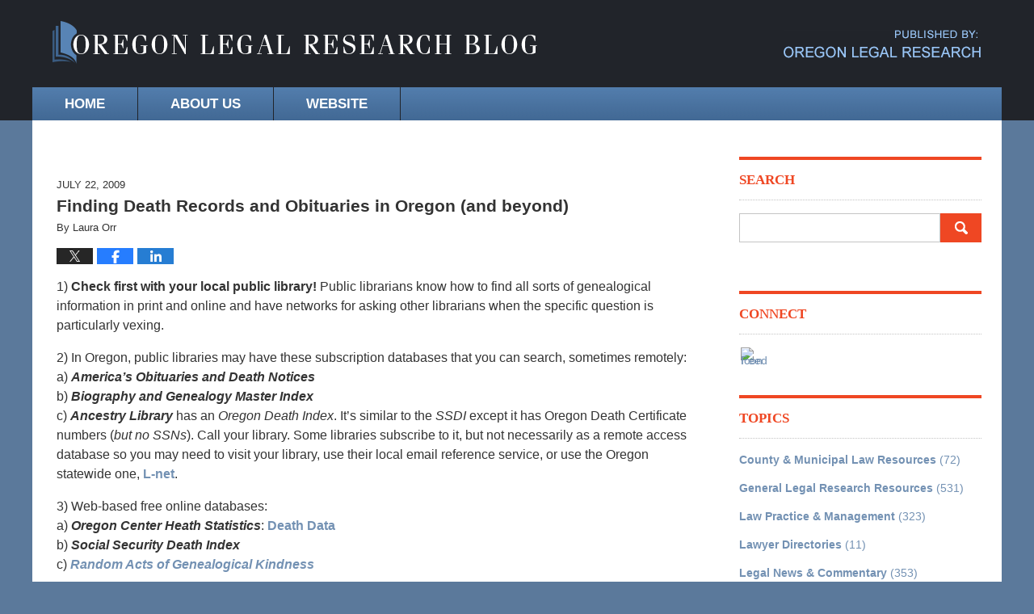

--- FILE ---
content_type: text/html; charset=UTF-8
request_url: https://blog.oregonlegalresearch.com/finding-death-records-and-obituaries-in-oregon-and-beyond/
body_size: 13902
content:
<!DOCTYPE html>
<html class="no-js displaymode-full" itemscope itemtype="http://schema.org/Blog" lang="en-US">
	<head prefix="og: http://ogp.me/ns# article: http://ogp.me/ns/article#" >
		<meta http-equiv="Content-Type" content="text/html; charset=utf-8" />
		
		<meta name="viewport" content="width=device-width, initial-scale=1.0" />

		<link rel="stylesheet" type="text/css" media="all" href="/jresources/v/20170419031703/css/main.css" />


		<script type="text/javascript">
			document.documentElement.className = document.documentElement.className.replace(/\bno-js\b/,"js");
		</script>

		<meta name="referrer" content="origin" />
		<meta name="referrer" content="unsafe-url" />

		<meta name='robots' content='index, follow, max-image-preview:large, max-snippet:-1, max-video-preview:-1' />
	<style>img:is([sizes="auto" i], [sizes^="auto," i]) { contain-intrinsic-size: 3000px 1500px }</style>
	
	<!-- This site is optimized with the Yoast SEO plugin v25.7 - https://yoast.com/wordpress/plugins/seo/ -->
	<title>Finding Death Records and Obituaries in Oregon (and beyond) &#8212; Oregon Legal Research Blog &#8212; July 22, 2009</title>
	<meta name="description" content="1) Check first with your local public library! Public librarians know how to find all sorts of genealogical information in print and online and have &#8212; July 22, 2009" />
	<link rel="canonical" href="https://blog.oregonlegalresearch.com/finding-death-records-and-obituaries-in-oregon-and-beyond/" />
	<meta name="twitter:label1" content="Written by" />
	<meta name="twitter:data1" content="Laura Orr" />
	<meta name="twitter:label2" content="Est. reading time" />
	<meta name="twitter:data2" content="1 minute" />
	<!-- / Yoast SEO plugin. -->


<link rel="alternate" type="application/rss+xml" title="Oregon Legal Research Blog &raquo; Feed" href="https://blog.oregonlegalresearch.com/feed/" />
<link rel="alternate" type="application/rss+xml" title="Oregon Legal Research Blog &raquo; Comments Feed" href="https://blog.oregonlegalresearch.com/comments/feed/" />
<link rel="alternate" type="application/rss+xml" title="Oregon Legal Research Blog &raquo; Finding Death Records and Obituaries in Oregon (and beyond) Comments Feed" href="https://blog.oregonlegalresearch.com/finding-death-records-and-obituaries-in-oregon-and-beyond/feed/" />
<script type="text/javascript">
/* <![CDATA[ */
window._wpemojiSettings = {"baseUrl":"https:\/\/s.w.org\/images\/core\/emoji\/16.0.1\/72x72\/","ext":".png","svgUrl":"https:\/\/s.w.org\/images\/core\/emoji\/16.0.1\/svg\/","svgExt":".svg","source":{"concatemoji":"https:\/\/blog.oregonlegalresearch.com\/wp-includes\/js\/wp-emoji-release.min.js?ver=7f08c3448240c80842b50f945023b5cf"}};
/*! This file is auto-generated */
!function(s,n){var o,i,e;function c(e){try{var t={supportTests:e,timestamp:(new Date).valueOf()};sessionStorage.setItem(o,JSON.stringify(t))}catch(e){}}function p(e,t,n){e.clearRect(0,0,e.canvas.width,e.canvas.height),e.fillText(t,0,0);var t=new Uint32Array(e.getImageData(0,0,e.canvas.width,e.canvas.height).data),a=(e.clearRect(0,0,e.canvas.width,e.canvas.height),e.fillText(n,0,0),new Uint32Array(e.getImageData(0,0,e.canvas.width,e.canvas.height).data));return t.every(function(e,t){return e===a[t]})}function u(e,t){e.clearRect(0,0,e.canvas.width,e.canvas.height),e.fillText(t,0,0);for(var n=e.getImageData(16,16,1,1),a=0;a<n.data.length;a++)if(0!==n.data[a])return!1;return!0}function f(e,t,n,a){switch(t){case"flag":return n(e,"\ud83c\udff3\ufe0f\u200d\u26a7\ufe0f","\ud83c\udff3\ufe0f\u200b\u26a7\ufe0f")?!1:!n(e,"\ud83c\udde8\ud83c\uddf6","\ud83c\udde8\u200b\ud83c\uddf6")&&!n(e,"\ud83c\udff4\udb40\udc67\udb40\udc62\udb40\udc65\udb40\udc6e\udb40\udc67\udb40\udc7f","\ud83c\udff4\u200b\udb40\udc67\u200b\udb40\udc62\u200b\udb40\udc65\u200b\udb40\udc6e\u200b\udb40\udc67\u200b\udb40\udc7f");case"emoji":return!a(e,"\ud83e\udedf")}return!1}function g(e,t,n,a){var r="undefined"!=typeof WorkerGlobalScope&&self instanceof WorkerGlobalScope?new OffscreenCanvas(300,150):s.createElement("canvas"),o=r.getContext("2d",{willReadFrequently:!0}),i=(o.textBaseline="top",o.font="600 32px Arial",{});return e.forEach(function(e){i[e]=t(o,e,n,a)}),i}function t(e){var t=s.createElement("script");t.src=e,t.defer=!0,s.head.appendChild(t)}"undefined"!=typeof Promise&&(o="wpEmojiSettingsSupports",i=["flag","emoji"],n.supports={everything:!0,everythingExceptFlag:!0},e=new Promise(function(e){s.addEventListener("DOMContentLoaded",e,{once:!0})}),new Promise(function(t){var n=function(){try{var e=JSON.parse(sessionStorage.getItem(o));if("object"==typeof e&&"number"==typeof e.timestamp&&(new Date).valueOf()<e.timestamp+604800&&"object"==typeof e.supportTests)return e.supportTests}catch(e){}return null}();if(!n){if("undefined"!=typeof Worker&&"undefined"!=typeof OffscreenCanvas&&"undefined"!=typeof URL&&URL.createObjectURL&&"undefined"!=typeof Blob)try{var e="postMessage("+g.toString()+"("+[JSON.stringify(i),f.toString(),p.toString(),u.toString()].join(",")+"));",a=new Blob([e],{type:"text/javascript"}),r=new Worker(URL.createObjectURL(a),{name:"wpTestEmojiSupports"});return void(r.onmessage=function(e){c(n=e.data),r.terminate(),t(n)})}catch(e){}c(n=g(i,f,p,u))}t(n)}).then(function(e){for(var t in e)n.supports[t]=e[t],n.supports.everything=n.supports.everything&&n.supports[t],"flag"!==t&&(n.supports.everythingExceptFlag=n.supports.everythingExceptFlag&&n.supports[t]);n.supports.everythingExceptFlag=n.supports.everythingExceptFlag&&!n.supports.flag,n.DOMReady=!1,n.readyCallback=function(){n.DOMReady=!0}}).then(function(){return e}).then(function(){var e;n.supports.everything||(n.readyCallback(),(e=n.source||{}).concatemoji?t(e.concatemoji):e.wpemoji&&e.twemoji&&(t(e.twemoji),t(e.wpemoji)))}))}((window,document),window._wpemojiSettings);
/* ]]> */
</script>
<style id='wp-emoji-styles-inline-css' type='text/css'>

	img.wp-smiley, img.emoji {
		display: inline !important;
		border: none !important;
		box-shadow: none !important;
		height: 1em !important;
		width: 1em !important;
		margin: 0 0.07em !important;
		vertical-align: -0.1em !important;
		background: none !important;
		padding: 0 !important;
	}
</style>
<link rel='stylesheet' id='wp-block-library-css' href='https://blog.oregonlegalresearch.com/wp-includes/css/dist/block-library/style.min.css?ver=7f08c3448240c80842b50f945023b5cf' type='text/css' media='all' />
<style id='classic-theme-styles-inline-css' type='text/css'>
/*! This file is auto-generated */
.wp-block-button__link{color:#fff;background-color:#32373c;border-radius:9999px;box-shadow:none;text-decoration:none;padding:calc(.667em + 2px) calc(1.333em + 2px);font-size:1.125em}.wp-block-file__button{background:#32373c;color:#fff;text-decoration:none}
</style>
<style id='global-styles-inline-css' type='text/css'>
:root{--wp--preset--aspect-ratio--square: 1;--wp--preset--aspect-ratio--4-3: 4/3;--wp--preset--aspect-ratio--3-4: 3/4;--wp--preset--aspect-ratio--3-2: 3/2;--wp--preset--aspect-ratio--2-3: 2/3;--wp--preset--aspect-ratio--16-9: 16/9;--wp--preset--aspect-ratio--9-16: 9/16;--wp--preset--color--black: #000000;--wp--preset--color--cyan-bluish-gray: #abb8c3;--wp--preset--color--white: #ffffff;--wp--preset--color--pale-pink: #f78da7;--wp--preset--color--vivid-red: #cf2e2e;--wp--preset--color--luminous-vivid-orange: #ff6900;--wp--preset--color--luminous-vivid-amber: #fcb900;--wp--preset--color--light-green-cyan: #7bdcb5;--wp--preset--color--vivid-green-cyan: #00d084;--wp--preset--color--pale-cyan-blue: #8ed1fc;--wp--preset--color--vivid-cyan-blue: #0693e3;--wp--preset--color--vivid-purple: #9b51e0;--wp--preset--gradient--vivid-cyan-blue-to-vivid-purple: linear-gradient(135deg,rgba(6,147,227,1) 0%,rgb(155,81,224) 100%);--wp--preset--gradient--light-green-cyan-to-vivid-green-cyan: linear-gradient(135deg,rgb(122,220,180) 0%,rgb(0,208,130) 100%);--wp--preset--gradient--luminous-vivid-amber-to-luminous-vivid-orange: linear-gradient(135deg,rgba(252,185,0,1) 0%,rgba(255,105,0,1) 100%);--wp--preset--gradient--luminous-vivid-orange-to-vivid-red: linear-gradient(135deg,rgba(255,105,0,1) 0%,rgb(207,46,46) 100%);--wp--preset--gradient--very-light-gray-to-cyan-bluish-gray: linear-gradient(135deg,rgb(238,238,238) 0%,rgb(169,184,195) 100%);--wp--preset--gradient--cool-to-warm-spectrum: linear-gradient(135deg,rgb(74,234,220) 0%,rgb(151,120,209) 20%,rgb(207,42,186) 40%,rgb(238,44,130) 60%,rgb(251,105,98) 80%,rgb(254,248,76) 100%);--wp--preset--gradient--blush-light-purple: linear-gradient(135deg,rgb(255,206,236) 0%,rgb(152,150,240) 100%);--wp--preset--gradient--blush-bordeaux: linear-gradient(135deg,rgb(254,205,165) 0%,rgb(254,45,45) 50%,rgb(107,0,62) 100%);--wp--preset--gradient--luminous-dusk: linear-gradient(135deg,rgb(255,203,112) 0%,rgb(199,81,192) 50%,rgb(65,88,208) 100%);--wp--preset--gradient--pale-ocean: linear-gradient(135deg,rgb(255,245,203) 0%,rgb(182,227,212) 50%,rgb(51,167,181) 100%);--wp--preset--gradient--electric-grass: linear-gradient(135deg,rgb(202,248,128) 0%,rgb(113,206,126) 100%);--wp--preset--gradient--midnight: linear-gradient(135deg,rgb(2,3,129) 0%,rgb(40,116,252) 100%);--wp--preset--font-size--small: 13px;--wp--preset--font-size--medium: 20px;--wp--preset--font-size--large: 36px;--wp--preset--font-size--x-large: 42px;--wp--preset--spacing--20: 0.44rem;--wp--preset--spacing--30: 0.67rem;--wp--preset--spacing--40: 1rem;--wp--preset--spacing--50: 1.5rem;--wp--preset--spacing--60: 2.25rem;--wp--preset--spacing--70: 3.38rem;--wp--preset--spacing--80: 5.06rem;--wp--preset--shadow--natural: 6px 6px 9px rgba(0, 0, 0, 0.2);--wp--preset--shadow--deep: 12px 12px 50px rgba(0, 0, 0, 0.4);--wp--preset--shadow--sharp: 6px 6px 0px rgba(0, 0, 0, 0.2);--wp--preset--shadow--outlined: 6px 6px 0px -3px rgba(255, 255, 255, 1), 6px 6px rgba(0, 0, 0, 1);--wp--preset--shadow--crisp: 6px 6px 0px rgba(0, 0, 0, 1);}:where(.is-layout-flex){gap: 0.5em;}:where(.is-layout-grid){gap: 0.5em;}body .is-layout-flex{display: flex;}.is-layout-flex{flex-wrap: wrap;align-items: center;}.is-layout-flex > :is(*, div){margin: 0;}body .is-layout-grid{display: grid;}.is-layout-grid > :is(*, div){margin: 0;}:where(.wp-block-columns.is-layout-flex){gap: 2em;}:where(.wp-block-columns.is-layout-grid){gap: 2em;}:where(.wp-block-post-template.is-layout-flex){gap: 1.25em;}:where(.wp-block-post-template.is-layout-grid){gap: 1.25em;}.has-black-color{color: var(--wp--preset--color--black) !important;}.has-cyan-bluish-gray-color{color: var(--wp--preset--color--cyan-bluish-gray) !important;}.has-white-color{color: var(--wp--preset--color--white) !important;}.has-pale-pink-color{color: var(--wp--preset--color--pale-pink) !important;}.has-vivid-red-color{color: var(--wp--preset--color--vivid-red) !important;}.has-luminous-vivid-orange-color{color: var(--wp--preset--color--luminous-vivid-orange) !important;}.has-luminous-vivid-amber-color{color: var(--wp--preset--color--luminous-vivid-amber) !important;}.has-light-green-cyan-color{color: var(--wp--preset--color--light-green-cyan) !important;}.has-vivid-green-cyan-color{color: var(--wp--preset--color--vivid-green-cyan) !important;}.has-pale-cyan-blue-color{color: var(--wp--preset--color--pale-cyan-blue) !important;}.has-vivid-cyan-blue-color{color: var(--wp--preset--color--vivid-cyan-blue) !important;}.has-vivid-purple-color{color: var(--wp--preset--color--vivid-purple) !important;}.has-black-background-color{background-color: var(--wp--preset--color--black) !important;}.has-cyan-bluish-gray-background-color{background-color: var(--wp--preset--color--cyan-bluish-gray) !important;}.has-white-background-color{background-color: var(--wp--preset--color--white) !important;}.has-pale-pink-background-color{background-color: var(--wp--preset--color--pale-pink) !important;}.has-vivid-red-background-color{background-color: var(--wp--preset--color--vivid-red) !important;}.has-luminous-vivid-orange-background-color{background-color: var(--wp--preset--color--luminous-vivid-orange) !important;}.has-luminous-vivid-amber-background-color{background-color: var(--wp--preset--color--luminous-vivid-amber) !important;}.has-light-green-cyan-background-color{background-color: var(--wp--preset--color--light-green-cyan) !important;}.has-vivid-green-cyan-background-color{background-color: var(--wp--preset--color--vivid-green-cyan) !important;}.has-pale-cyan-blue-background-color{background-color: var(--wp--preset--color--pale-cyan-blue) !important;}.has-vivid-cyan-blue-background-color{background-color: var(--wp--preset--color--vivid-cyan-blue) !important;}.has-vivid-purple-background-color{background-color: var(--wp--preset--color--vivid-purple) !important;}.has-black-border-color{border-color: var(--wp--preset--color--black) !important;}.has-cyan-bluish-gray-border-color{border-color: var(--wp--preset--color--cyan-bluish-gray) !important;}.has-white-border-color{border-color: var(--wp--preset--color--white) !important;}.has-pale-pink-border-color{border-color: var(--wp--preset--color--pale-pink) !important;}.has-vivid-red-border-color{border-color: var(--wp--preset--color--vivid-red) !important;}.has-luminous-vivid-orange-border-color{border-color: var(--wp--preset--color--luminous-vivid-orange) !important;}.has-luminous-vivid-amber-border-color{border-color: var(--wp--preset--color--luminous-vivid-amber) !important;}.has-light-green-cyan-border-color{border-color: var(--wp--preset--color--light-green-cyan) !important;}.has-vivid-green-cyan-border-color{border-color: var(--wp--preset--color--vivid-green-cyan) !important;}.has-pale-cyan-blue-border-color{border-color: var(--wp--preset--color--pale-cyan-blue) !important;}.has-vivid-cyan-blue-border-color{border-color: var(--wp--preset--color--vivid-cyan-blue) !important;}.has-vivid-purple-border-color{border-color: var(--wp--preset--color--vivid-purple) !important;}.has-vivid-cyan-blue-to-vivid-purple-gradient-background{background: var(--wp--preset--gradient--vivid-cyan-blue-to-vivid-purple) !important;}.has-light-green-cyan-to-vivid-green-cyan-gradient-background{background: var(--wp--preset--gradient--light-green-cyan-to-vivid-green-cyan) !important;}.has-luminous-vivid-amber-to-luminous-vivid-orange-gradient-background{background: var(--wp--preset--gradient--luminous-vivid-amber-to-luminous-vivid-orange) !important;}.has-luminous-vivid-orange-to-vivid-red-gradient-background{background: var(--wp--preset--gradient--luminous-vivid-orange-to-vivid-red) !important;}.has-very-light-gray-to-cyan-bluish-gray-gradient-background{background: var(--wp--preset--gradient--very-light-gray-to-cyan-bluish-gray) !important;}.has-cool-to-warm-spectrum-gradient-background{background: var(--wp--preset--gradient--cool-to-warm-spectrum) !important;}.has-blush-light-purple-gradient-background{background: var(--wp--preset--gradient--blush-light-purple) !important;}.has-blush-bordeaux-gradient-background{background: var(--wp--preset--gradient--blush-bordeaux) !important;}.has-luminous-dusk-gradient-background{background: var(--wp--preset--gradient--luminous-dusk) !important;}.has-pale-ocean-gradient-background{background: var(--wp--preset--gradient--pale-ocean) !important;}.has-electric-grass-gradient-background{background: var(--wp--preset--gradient--electric-grass) !important;}.has-midnight-gradient-background{background: var(--wp--preset--gradient--midnight) !important;}.has-small-font-size{font-size: var(--wp--preset--font-size--small) !important;}.has-medium-font-size{font-size: var(--wp--preset--font-size--medium) !important;}.has-large-font-size{font-size: var(--wp--preset--font-size--large) !important;}.has-x-large-font-size{font-size: var(--wp--preset--font-size--x-large) !important;}
:where(.wp-block-post-template.is-layout-flex){gap: 1.25em;}:where(.wp-block-post-template.is-layout-grid){gap: 1.25em;}
:where(.wp-block-columns.is-layout-flex){gap: 2em;}:where(.wp-block-columns.is-layout-grid){gap: 2em;}
:root :where(.wp-block-pullquote){font-size: 1.5em;line-height: 1.6;}
</style>
<script type="text/javascript" src="https://blog.oregonlegalresearch.com/wp-includes/js/jquery/jquery.min.js?ver=3.7.1" id="jquery-core-js"></script>
<script type="text/javascript" src="https://blog.oregonlegalresearch.com/wp-includes/js/jquery/jquery-migrate.min.js?ver=3.4.1" id="jquery-migrate-js"></script>
<link rel="https://api.w.org/" href="https://blog.oregonlegalresearch.com/wp-json/" /><link rel="alternate" title="JSON" type="application/json" href="https://blog.oregonlegalresearch.com/wp-json/wp/v2/posts/1142" /><link rel="EditURI" type="application/rsd+xml" title="RSD" href="https://blog.oregonlegalresearch.com/xmlrpc.php?rsd" />

<link rel='shortlink' href='https://blog.oregonlegalresearch.com/?p=1142' />
<link rel="alternate" title="oEmbed (JSON)" type="application/json+oembed" href="https://blog.oregonlegalresearch.com/wp-json/oembed/1.0/embed?url=https%3A%2F%2Fblog.oregonlegalresearch.com%2Ffinding-death-records-and-obituaries-in-oregon-and-beyond%2F" />
<link rel="alternate" title="oEmbed (XML)" type="text/xml+oembed" href="https://blog.oregonlegalresearch.com/wp-json/oembed/1.0/embed?url=https%3A%2F%2Fblog.oregonlegalresearch.com%2Ffinding-death-records-and-obituaries-in-oregon-and-beyond%2F&#038;format=xml" />

		<!-- Willow Authorship Tags -->
<link href="http://oregonlegalresearch.com/" rel="publisher" />

<!-- End Willow Authorship Tags -->		<!-- Willow Opengraph and Twitter Cards -->
<meta name="twitter:card" content="summary" />
<meta name="twitter:url" content="https://blog.oregonlegalresearch.com/?p=1142" />
<meta name="twitter:title" content="Finding Death Records and Obituaries in Oregon (and beyond)" />
<meta name="twitter:description" content="1) Check first with your local public library! Public librarians know how to find all sorts of genealogical information in print and online and have networks for asking other librarians when the ..." />
<meta property="article:published_time" content="2009-07-22T22:44:00-07:00" />
<meta property="article:modified_time" content="2023-04-25T12:37:43-07:00" />
<meta property="article:section" content="Legal Subject Area Guides" />
<meta property="article:author" content="https://www.facebook.com/laura.orr.14" />
<meta property="og:url" content="https://blog.oregonlegalresearch.com/finding-death-records-and-obituaries-in-oregon-and-beyond/" />
<meta property="og:title" content="Finding Death Records and Obituaries in Oregon (and beyond)" />
<meta property="og:description" content="1) Check first with your local public library! Public librarians know how to find all sorts of genealogical information in print and online and have networks for asking other librarians when the ..." />
<meta property="og:type" content="article" />
<meta property="og:site_name" content="Oregon Legal Research Blog" />

<!-- End Willow Opengraph and Twitter Cards -->

				<link rel="shortcut icon" type="image/x-icon" href="/jresources/v/20170419031703/icons/favicon.ico"  />
<!-- Google Analytics Metadata -->
<script> window.jmetadata = window.jmetadata || { site: { id: '151', installation: 'lawblogger', name: 'blog-oregonlegalresearch-com',  willow: '1', domain: 'blog.oregonlegalresearch.com', key: 'Li0tLSAuLi0gLi4uIC0gLi4gLi1ibG9nLm9yZWdvbmxlZ2FscmVzZWFyY2guY29t' }, analytics: { ga4: [ { measurementId: 'G-W24KMP6X8Z' } ] } } </script>
<!-- End of Google Analytics Metadata -->

<!-- Google Tag Manager -->
<script>(function(w,d,s,l,i){w[l]=w[l]||[];w[l].push({'gtm.start': new Date().getTime(),event:'gtm.js'});var f=d.getElementsByTagName(s)[0], j=d.createElement(s),dl=l!='dataLayer'?'&l='+l:'';j.async=true;j.src= 'https://www.googletagmanager.com/gtm.js?id='+i+dl;f.parentNode.insertBefore(j,f); })(window,document,'script','dataLayer','GTM-PHFNLNH');</script>
<!-- End Google Tag Manager -->

<link rel="next" href="https://blog.oregonlegalresearch.com/oregon-ranks-2nd-in-digital-e-governance-survey/" />
<link rel="prev" href="https://blog.oregonlegalresearch.com/the-crocodile-or-bobcat-next-door-new-2010-oregon-exotic-pets-law/" />

	<script async defer src="https://justatic.com/e/widgets/js/justia.js"></script>

	</head>
	<body class="willow willow-responsive wp-singular post-template-default single single-post postid-1142 single-format-standard wp-theme-Willow-Responsive">
	

<div id="fb-root"></div>

		<div class="container">
			<div class="cwrap">

			<!-- HEADER -->
			<header id="header" role="banner">
							<div id="head" class="header-tag-group">

					<div id="logo">
						<a href="https://blog.oregonlegalresearch.com/">							<img src="/jresources/v/20170419031703/images/logo.png" id="mainlogo" alt="Oregon Legal Research" />
							Oregon Legal Research Blog</a>
					</div>
										<div id="tagline"><a  href="http://oregonlegalresearch.com/" class="tagline-link tagline-text">Published By Oregon Legal Research</a></div>
									</div><!--/#head-->
				<nav id="main-nav" role="navigation">
					<span class="visuallyhidden">Navigation</span>
					<div id="topnav" class="topnav nav-custom"><ul id="tnav-toplevel" class="menu"><li id="menu-item-7672" class="menu-item menu-item-type-custom menu-item-object-custom menu-item-home menu-item-7672"><a href="https://blog.oregonlegalresearch.com/">Home</a></li>
<li id="menu-item-7674" class="menu-item menu-item-type-custom menu-item-object-custom menu-item-7674"><a href="http://oregonlegalresearch.com/content/about-us">About Us</a></li>
<li id="menu-item-7673" class="menu-item menu-item-type-custom menu-item-object-custom menu-item-7673"><a href="http://oregonlegalresearch.com/">Website</a></li>
</ul></div>				</nav>
							</header>

			            

            <!-- MAIN -->
            <div id="main">
	                            <div class="mwrap">
                	
                	
	                <section class="content">
	                	<div id="custom-top-content-container"><div class="imgwrap">
    <div id="img1"></div>
</div></div>	                	<div class="bodytext">
		                	

<article id="post-1142" class="entry post-1142 post type-post status-publish format-standard hentry category-legal-subject-area-guides tag-vital-records" itemprop="blogPost" itemtype="http://schema.org/BlogPosting" itemscope>
	<link itemprop="mainEntityOfPage" href="https://blog.oregonlegalresearch.com/finding-death-records-and-obituaries-in-oregon-and-beyond/" />
	<div class="inner-wrapper">
		<header>

			
			
						<div id="default-featured-image-1142-post-id-1142" itemprop="image" itemtype="http://schema.org/ImageObject" itemscope>
	<link itemprop="url" href="" />
	<meta itemprop="width" content="" />
	<meta itemprop="height" content="" />
	<meta itemprop="representativeOfPage" content="http://schema.org/False" />
</div>
			<div class="published-date"><span class="published-date-label">Published on:</span> <time datetime="2009-07-22T22:44:00-07:00" class="post-date published" itemprop="datePublished" pubdate>July 22, 2009</time></div>
			
			
            <h1 class="entry-title" itemprop="name">Finding Death Records and Obituaries in Oregon (and beyond)</h1>
                <meta itemprop="headline" content="Finding Death Records and Obituaries in Oregon (and beyond)" />
			
			
			<div class="author vcard">By <span itemprop="author" itemtype="http://schema.org/Person" itemscope><span class="fn author-lauraorr author-761 post-author-name" itemprop="name">Laura Orr</span><meta itemprop="sameAs" content="https://www.facebook.com/laura.orr.14" /><meta itemprop="sameAs" content="https://www.linkedin.com/pub/laura-orr/8/b88/877" /></span></div>
			
			<div class="sharelinks sharelinks-1142 sharelinks-horizontal" id="sharelinks-1142">
	<a href="https://twitter.com/intent/tweet?url=https%3A%2F%2Fblog.oregonlegalresearch.com%2F%3Fp%3D1142&amp;text=Finding+Death+Records+and+Obituaries+in+Oregon+%28and+beyond%29" target="_blank"  onclick="javascript:window.open(this.href, '', 'menubar=no,toolbar=no,resizable=yes,scrollbars=yes,height=600,width=600');return false;"><img src="https://blog.oregonlegalresearch.com/wp-content/themes/Willow-Responsive/images/share/twitter.gif" alt="Tweet this Post" /></a>
	<a href="https://www.facebook.com/sharer/sharer.php?u=https%3A%2F%2Fblog.oregonlegalresearch.com%2Ffinding-death-records-and-obituaries-in-oregon-and-beyond%2F" target="_blank"  onclick="javascript:window.open(this.href, '', 'menubar=no,toolbar=no,resizable=yes,scrollbars=yes,height=600,width=600');return false;"><img src="https://blog.oregonlegalresearch.com/wp-content/themes/Willow-Responsive/images/share/fb.gif" alt="Share on Facebook" /></a>
	<a href="http://www.linkedin.com/shareArticle?mini=true&amp;url=https%3A%2F%2Fblog.oregonlegalresearch.com%2Ffinding-death-records-and-obituaries-in-oregon-and-beyond%2F&amp;title=Finding+Death+Records+and+Obituaries+in+Oregon+%28and+beyond%29&amp;source=Oregon+Legal+Research+Blog" target="_blank"  onclick="javascript:window.open(this.href, '', 'menubar=no,toolbar=no,resizable=yes,scrollbars=yes,height=600,width=600');return false;"><img src="https://blog.oregonlegalresearch.com/wp-content/themes/Willow-Responsive/images/share/linkedin.gif" alt="Share on LinkedIn" /></a>
</div>					</header>
		<div class="content" itemprop="articleBody">
									<div class="entry-content">
								<p>1) <strong>Check first with your local public library!</strong> Public librarians know how to find all sorts of genealogical information in print and online and have networks for asking other librarians when the specific question is particularly vexing.</p>
<p>2) In Oregon, public libraries may have these subscription databases that you can search, sometimes remotely:<br />a) <em><strong>America’s Obituaries and Death Notices<br /></strong></em>b) <em><strong>Biography and Genealogy Master Index</strong></em><br />c) <em><strong>Ancestry Library</strong></em> has an <em>Oregon Death Index</em>. It’s similar to the <em>SSDI</em> except it has Oregon Death Certificate numbers (<em>but no SSNs</em>). Call your library. Some libraries subscribe to it, but not necessarily as a remote access database so you may need to visit your library, use their local email reference service, or use the Oregon statewide one,<a href="http://www.oregonlibraries.net/"> L-net</a>.</p>
<p>3) Web-based free online databases:<br />a) <em><strong>Oregon Center Heath Statistics</strong></em>: <a href="http://www.dhs.state.or.us/dhs/ph/chs/data/death/death.shtml">Death Data</a><br />b) <em><strong>Social Security Death Index</strong></em><br />c) <a href="http://www.raogk.org/oregon"><em><strong>Random Acts of Genealogical Kindness</strong></em></a></p>
<p>4) For official, certified copies of death certificates, you need to contact your state’s vital records departments. In Oregon, use the <a href="http://www.oregon.gov/DHS/ph/chs/index.shtml">Center for Health Statistics</a>.</p>
							</div>
					</div>
		<footer>
							<div class="author vcard">By <span itemprop="author" itemtype="http://schema.org/Person" itemscope><span class="fn author-lauraorr author-761 post-author-name" itemprop="name">Laura Orr</span><meta itemprop="sameAs" content="https://www.facebook.com/laura.orr.14" /><meta itemprop="sameAs" content="https://www.linkedin.com/pub/laura-orr/8/b88/877" /></span></div>						<div itemprop="publisher" itemtype="http://schema.org/Organization" itemscope>
				<meta itemprop="name" content="Oregon Legal Research" />
				
<div itemprop="logo" itemtype="http://schema.org/ImageObject" itemscope>
	<link itemprop="url" href="/jresources/v/20170419031703/images/logo.png" />
	<meta itemprop="height" content="" />
	<meta itemprop="width" content="" />
	<meta itemprop="representativeOfPage" content="http://schema.org/True" />
</div>
			</div>

			<div class="category-list"><span class="category-list-label">Posted in:</span> <span class="category-list-items"><a href="https://blog.oregonlegalresearch.com/category/legal-subject-area-guides/" title="View all posts in Legal Subject Area Guides" class="category-legal-subject-area-guides term-1223 post-category-link">Legal Subject Area Guides</a></span></div><div class="tag-list"><span class="tag-list-label">Tagged:</span> <span class="tag-list-items"><a href="https://blog.oregonlegalresearch.com/tag/vital-records/" title="View all posts tagged with vital records" class="tag-vital-records term-1293 post-tag-link">vital records</a></span></div>			
			<div class="published-date"><span class="published-date-label">Published on:</span> <time datetime="2009-07-22T22:44:00-07:00" class="post-date published" itemprop="datePublished" pubdate>July 22, 2009</time></div>			<div class="visuallyhidden">Updated:
				<time datetime="2023-04-25T12:37:43-07:00" class="updated" itemprop="dateModified">April 25, 2023 12:37 pm</time>
			</div>

			
			
			
			
<!-- You can start editing here. -->


			<!-- If comments are closed. -->
		<p class="nocomments">Comments are closed.</p>

	

		</footer>

	</div>
</article>
	<div class="navigation">
		<nav id="post-pagination-bottom" class="pagination post-pagination" role="navigation">
		<span class="nav-prev"><a rel="prev" href="https://blog.oregonlegalresearch.com/the-crocodile-or-bobcat-next-door-new-2010-oregon-exotic-pets-law/" title="The Crocodile (or bobcat) Next Door: New (2010) Oregon Exotic Pets Law"><span class="arrow-left">&laquo;</span> Previous</a></span> <span class="nav-sep">|</span> <span class="nav-home"><a rel="home" href="https://blog.oregonlegalresearch.com/">Home</a></span> <span class="nav-sep">|</span> <span class="nav-next"><a rel="next" href="https://blog.oregonlegalresearch.com/oregon-ranks-2nd-in-digital-e-governance-survey/" title="Oregon Ranks 2nd in Digital (e) Governance Survey">Next <span class="arrow-right">&raquo;</span></a></span>				</nav>
	</div>
								</div>

																<aside class="sidebar primary-sidebar sc-2 secondary-content" id="sc-2">
			</aside>

							
						</section>

						<aside class="sidebar secondary-sidebar sc-1 secondary-content" id="sc-1">
	<div id="text-8" class="widget sidebar-widget primary-sidebar-widget widget_text"><strong class="widget-title sidebar-widget-title primary-sidebar-widget-title">Search</strong><div class="content widget-content sidebar-widget-content primary-sidebar-widget-content">			<div class="textwidget"><form action="https://blog.oregonlegalresearch.com/" class="searchform" id="searchform" method="get" role="search">
				<div>
					<label for="s" class="screen-reader-text">Search for:</label>
					<input type="text" id="s" name="s" value=""/>
					<button type="submit"  id="searchsubmit"></button>
				</div>
			</form></div>
		</div></div><div id="jwpw_connect-3" class="widget sidebar-widget primary-sidebar-widget jwpw_connect">
    <strong class="widget-title sidebar-widget-title primary-sidebar-widget-title">Connect</strong><div class="content widget-content sidebar-widget-content primary-sidebar-widget-content">
    
        <p class="connect-icons">
            <a href="http://feeds.feedburner.com/OregonLegalResearch" target="_blank" title="Feed"><img src="https://lawyers.justia.com/s/rss-64.png" alt="Feed Icon" border="0" /></a>
        </p>
        <script type="application/ld+json">
{ "@context": "http://schema.org",
  "@type": "http://schema.org/LegalService",
  "name": "Oregon Legal Research",
  "image": "/jresources/v/20170419031703/images/logo.png",
  "sameAs": ["http://feeds.feedburner.com/OregonLegalResearch"],
  "address": {
    "@type": "PostalAddress",
    "addressCountry": "US"
  }
}
</script>
        
</div></div>
<div id="categories-4" class="widget sidebar-widget primary-sidebar-widget widget_categories"><strong class="widget-title sidebar-widget-title primary-sidebar-widget-title">Topics</strong><div class="content widget-content sidebar-widget-content primary-sidebar-widget-content">
			<ul>
					<li class="cat-item cat-item-1217"><a href="https://blog.oregonlegalresearch.com/category/county-municipal-law-resources/">County &amp; Municipal Law Resources</a> (72)
</li>
	<li class="cat-item cat-item-1218"><a href="https://blog.oregonlegalresearch.com/category/general-legal-esearch-resources/">General Legal Research Resources</a> (531)
</li>
	<li class="cat-item cat-item-1219"><a href="https://blog.oregonlegalresearch.com/category/law-practice-management/">Law Practice &amp; Management</a> (323)
</li>
	<li class="cat-item cat-item-1220"><a href="https://blog.oregonlegalresearch.com/category/lawyer-directories/">Lawyer Directories</a> (11)
</li>
	<li class="cat-item cat-item-1221"><a href="https://blog.oregonlegalresearch.com/category/legal-news-and-commentary/">Legal News &amp; Commentary</a> (353)
</li>
	<li class="cat-item cat-item-1222"><a href="https://blog.oregonlegalresearch.com/category/legal-self-help-community/">Legal Self-help Community</a> (230)
</li>
	<li class="cat-item cat-item-1223"><a href="https://blog.oregonlegalresearch.com/category/legal-subject-area-guides/">Legal Subject Area Guides</a> (1,096)
</li>
	<li class="cat-item cat-item-1224"><a href="https://blog.oregonlegalresearch.com/category/libraries/">Libraries</a> (247)
</li>
	<li class="cat-item cat-item-1225"><a href="https://blog.oregonlegalresearch.com/category/other/">Other</a> (525)
</li>
	<li class="cat-item cat-item-1226"><a href="https://blog.oregonlegalresearch.com/category/state-government-legal-resources/">State Government &amp; Legal Resources</a> (580)
</li>
	<li class="cat-item cat-item-1227"><a href="https://blog.oregonlegalresearch.com/category/uncategorized/">Uncategorized</a> (907)
</li>
	<li class="cat-item cat-item-1216"><a href="https://blog.oregonlegalresearch.com/category/united-states-federal-resources/">United States Federal Resources</a> (175)
</li>
			</ul>

			</div></div>
		<div id="recent-posts-4" class="widget sidebar-widget primary-sidebar-widget widget_recent_entries">
		<strong class="widget-title sidebar-widget-title primary-sidebar-widget-title">Recent Posts</strong><div class="content widget-content sidebar-widget-content primary-sidebar-widget-content">
		<ul>
											<li>
					<a href="https://blog.oregonlegalresearch.com/around-oregon-in-10-days-surveying-36-county-law-library-services/">Around Oregon in 10 days: Surveying 36 County Law Library Services</a>
									</li>
											<li>
					<a href="https://blog.oregonlegalresearch.com/understanding-the-courts-ncsc-video-series/">Understanding the Courts: NCSC Video Series</a>
									</li>
											<li>
					<a href="https://blog.oregonlegalresearch.com/law-library-of-congress-laws-on-plant-patents-and-propagation/">Law Library of Congress: Laws on Plant Patents and Propagation</a>
									</li>
											<li>
					<a href="https://blog.oregonlegalresearch.com/so-youve-decided-to-divorce-how-about-mediation-now-what/">So you’ve decided to divorce. How about mediation. Now What?!</a>
									</li>
											<li>
					<a href="https://blog.oregonlegalresearch.com/law-library-of-congress-webinars-april-2024/">Law Library of Congress Webinars &#8211; April 2024</a>
									</li>
					</ul>

		</div></div><div id="archives-4" class="widget sidebar-widget primary-sidebar-widget widget_archive"><strong class="widget-title sidebar-widget-title primary-sidebar-widget-title">Monthly Archives</strong><div class="content widget-content sidebar-widget-content primary-sidebar-widget-content">		<label class="screen-reader-text" for="archives-dropdown-4">Monthly Archives</label>
		<select id="archives-dropdown-4" name="archive-dropdown">
			
			<option value="">Select Month</option>
				<option value='https://blog.oregonlegalresearch.com/2025/01/'> January 2025 &nbsp;(1)</option>
	<option value='https://blog.oregonlegalresearch.com/2024/04/'> April 2024 &nbsp;(2)</option>
	<option value='https://blog.oregonlegalresearch.com/2024/03/'> March 2024 &nbsp;(4)</option>
	<option value='https://blog.oregonlegalresearch.com/2024/02/'> February 2024 &nbsp;(1)</option>
	<option value='https://blog.oregonlegalresearch.com/2024/01/'> January 2024 &nbsp;(1)</option>
	<option value='https://blog.oregonlegalresearch.com/2023/12/'> December 2023 &nbsp;(3)</option>
	<option value='https://blog.oregonlegalresearch.com/2023/11/'> November 2023 &nbsp;(3)</option>
	<option value='https://blog.oregonlegalresearch.com/2023/10/'> October 2023 &nbsp;(5)</option>
	<option value='https://blog.oregonlegalresearch.com/2023/09/'> September 2023 &nbsp;(4)</option>
	<option value='https://blog.oregonlegalresearch.com/2023/08/'> August 2023 &nbsp;(5)</option>
	<option value='https://blog.oregonlegalresearch.com/2023/07/'> July 2023 &nbsp;(3)</option>
	<option value='https://blog.oregonlegalresearch.com/2023/06/'> June 2023 &nbsp;(3)</option>
	<option value='https://blog.oregonlegalresearch.com/2023/05/'> May 2023 &nbsp;(5)</option>
	<option value='https://blog.oregonlegalresearch.com/2023/04/'> April 2023 &nbsp;(3)</option>
	<option value='https://blog.oregonlegalresearch.com/2023/03/'> March 2023 &nbsp;(4)</option>
	<option value='https://blog.oregonlegalresearch.com/2023/02/'> February 2023 &nbsp;(4)</option>
	<option value='https://blog.oregonlegalresearch.com/2022/07/'> July 2022 &nbsp;(2)</option>
	<option value='https://blog.oregonlegalresearch.com/2022/04/'> April 2022 &nbsp;(4)</option>
	<option value='https://blog.oregonlegalresearch.com/2022/02/'> February 2022 &nbsp;(7)</option>
	<option value='https://blog.oregonlegalresearch.com/2021/12/'> December 2021 &nbsp;(4)</option>
	<option value='https://blog.oregonlegalresearch.com/2021/10/'> October 2021 &nbsp;(4)</option>
	<option value='https://blog.oregonlegalresearch.com/2021/09/'> September 2021 &nbsp;(4)</option>
	<option value='https://blog.oregonlegalresearch.com/2021/08/'> August 2021 &nbsp;(1)</option>
	<option value='https://blog.oregonlegalresearch.com/2021/07/'> July 2021 &nbsp;(1)</option>
	<option value='https://blog.oregonlegalresearch.com/2021/06/'> June 2021 &nbsp;(1)</option>
	<option value='https://blog.oregonlegalresearch.com/2021/05/'> May 2021 &nbsp;(3)</option>
	<option value='https://blog.oregonlegalresearch.com/2021/04/'> April 2021 &nbsp;(3)</option>
	<option value='https://blog.oregonlegalresearch.com/2021/03/'> March 2021 &nbsp;(2)</option>
	<option value='https://blog.oregonlegalresearch.com/2021/02/'> February 2021 &nbsp;(3)</option>
	<option value='https://blog.oregonlegalresearch.com/2021/01/'> January 2021 &nbsp;(8)</option>
	<option value='https://blog.oregonlegalresearch.com/2020/12/'> December 2020 &nbsp;(4)</option>
	<option value='https://blog.oregonlegalresearch.com/2020/11/'> November 2020 &nbsp;(1)</option>
	<option value='https://blog.oregonlegalresearch.com/2020/10/'> October 2020 &nbsp;(2)</option>
	<option value='https://blog.oregonlegalresearch.com/2020/09/'> September 2020 &nbsp;(2)</option>
	<option value='https://blog.oregonlegalresearch.com/2020/08/'> August 2020 &nbsp;(3)</option>
	<option value='https://blog.oregonlegalresearch.com/2020/07/'> July 2020 &nbsp;(6)</option>
	<option value='https://blog.oregonlegalresearch.com/2020/06/'> June 2020 &nbsp;(7)</option>
	<option value='https://blog.oregonlegalresearch.com/2020/05/'> May 2020 &nbsp;(9)</option>
	<option value='https://blog.oregonlegalresearch.com/2020/04/'> April 2020 &nbsp;(11)</option>
	<option value='https://blog.oregonlegalresearch.com/2020/03/'> March 2020 &nbsp;(8)</option>
	<option value='https://blog.oregonlegalresearch.com/2020/02/'> February 2020 &nbsp;(2)</option>
	<option value='https://blog.oregonlegalresearch.com/2020/01/'> January 2020 &nbsp;(4)</option>
	<option value='https://blog.oregonlegalresearch.com/2019/10/'> October 2019 &nbsp;(2)</option>
	<option value='https://blog.oregonlegalresearch.com/2019/09/'> September 2019 &nbsp;(2)</option>
	<option value='https://blog.oregonlegalresearch.com/2019/08/'> August 2019 &nbsp;(2)</option>
	<option value='https://blog.oregonlegalresearch.com/2019/07/'> July 2019 &nbsp;(1)</option>
	<option value='https://blog.oregonlegalresearch.com/2019/06/'> June 2019 &nbsp;(7)</option>
	<option value='https://blog.oregonlegalresearch.com/2019/05/'> May 2019 &nbsp;(1)</option>
	<option value='https://blog.oregonlegalresearch.com/2019/04/'> April 2019 &nbsp;(5)</option>
	<option value='https://blog.oregonlegalresearch.com/2019/03/'> March 2019 &nbsp;(5)</option>
	<option value='https://blog.oregonlegalresearch.com/2019/02/'> February 2019 &nbsp;(3)</option>
	<option value='https://blog.oregonlegalresearch.com/2019/01/'> January 2019 &nbsp;(1)</option>
	<option value='https://blog.oregonlegalresearch.com/2018/12/'> December 2018 &nbsp;(1)</option>
	<option value='https://blog.oregonlegalresearch.com/2018/11/'> November 2018 &nbsp;(1)</option>
	<option value='https://blog.oregonlegalresearch.com/2018/10/'> October 2018 &nbsp;(2)</option>
	<option value='https://blog.oregonlegalresearch.com/2018/09/'> September 2018 &nbsp;(3)</option>
	<option value='https://blog.oregonlegalresearch.com/2018/08/'> August 2018 &nbsp;(1)</option>
	<option value='https://blog.oregonlegalresearch.com/2018/07/'> July 2018 &nbsp;(1)</option>
	<option value='https://blog.oregonlegalresearch.com/2018/06/'> June 2018 &nbsp;(1)</option>
	<option value='https://blog.oregonlegalresearch.com/2018/04/'> April 2018 &nbsp;(3)</option>
	<option value='https://blog.oregonlegalresearch.com/2018/03/'> March 2018 &nbsp;(2)</option>
	<option value='https://blog.oregonlegalresearch.com/2018/02/'> February 2018 &nbsp;(7)</option>
	<option value='https://blog.oregonlegalresearch.com/2018/01/'> January 2018 &nbsp;(18)</option>
	<option value='https://blog.oregonlegalresearch.com/2017/12/'> December 2017 &nbsp;(4)</option>
	<option value='https://blog.oregonlegalresearch.com/2017/11/'> November 2017 &nbsp;(1)</option>
	<option value='https://blog.oregonlegalresearch.com/2017/10/'> October 2017 &nbsp;(1)</option>
	<option value='https://blog.oregonlegalresearch.com/2017/08/'> August 2017 &nbsp;(2)</option>
	<option value='https://blog.oregonlegalresearch.com/2017/07/'> July 2017 &nbsp;(1)</option>
	<option value='https://blog.oregonlegalresearch.com/2017/06/'> June 2017 &nbsp;(3)</option>
	<option value='https://blog.oregonlegalresearch.com/2017/04/'> April 2017 &nbsp;(2)</option>
	<option value='https://blog.oregonlegalresearch.com/2017/03/'> March 2017 &nbsp;(5)</option>
	<option value='https://blog.oregonlegalresearch.com/2017/02/'> February 2017 &nbsp;(3)</option>
	<option value='https://blog.oregonlegalresearch.com/2017/01/'> January 2017 &nbsp;(8)</option>
	<option value='https://blog.oregonlegalresearch.com/2016/12/'> December 2016 &nbsp;(3)</option>
	<option value='https://blog.oregonlegalresearch.com/2016/11/'> November 2016 &nbsp;(2)</option>
	<option value='https://blog.oregonlegalresearch.com/2016/10/'> October 2016 &nbsp;(11)</option>
	<option value='https://blog.oregonlegalresearch.com/2016/09/'> September 2016 &nbsp;(1)</option>
	<option value='https://blog.oregonlegalresearch.com/2016/08/'> August 2016 &nbsp;(5)</option>
	<option value='https://blog.oregonlegalresearch.com/2016/07/'> July 2016 &nbsp;(9)</option>
	<option value='https://blog.oregonlegalresearch.com/2016/06/'> June 2016 &nbsp;(13)</option>
	<option value='https://blog.oregonlegalresearch.com/2016/05/'> May 2016 &nbsp;(7)</option>
	<option value='https://blog.oregonlegalresearch.com/2016/04/'> April 2016 &nbsp;(6)</option>
	<option value='https://blog.oregonlegalresearch.com/2016/03/'> March 2016 &nbsp;(5)</option>
	<option value='https://blog.oregonlegalresearch.com/2016/02/'> February 2016 &nbsp;(9)</option>
	<option value='https://blog.oregonlegalresearch.com/2016/01/'> January 2016 &nbsp;(12)</option>
	<option value='https://blog.oregonlegalresearch.com/2015/12/'> December 2015 &nbsp;(2)</option>
	<option value='https://blog.oregonlegalresearch.com/2015/11/'> November 2015 &nbsp;(2)</option>
	<option value='https://blog.oregonlegalresearch.com/2015/10/'> October 2015 &nbsp;(7)</option>
	<option value='https://blog.oregonlegalresearch.com/2015/09/'> September 2015 &nbsp;(7)</option>
	<option value='https://blog.oregonlegalresearch.com/2015/08/'> August 2015 &nbsp;(4)</option>
	<option value='https://blog.oregonlegalresearch.com/2015/07/'> July 2015 &nbsp;(9)</option>
	<option value='https://blog.oregonlegalresearch.com/2015/06/'> June 2015 &nbsp;(7)</option>
	<option value='https://blog.oregonlegalresearch.com/2015/05/'> May 2015 &nbsp;(9)</option>
	<option value='https://blog.oregonlegalresearch.com/2015/04/'> April 2015 &nbsp;(17)</option>
	<option value='https://blog.oregonlegalresearch.com/2015/03/'> March 2015 &nbsp;(15)</option>
	<option value='https://blog.oregonlegalresearch.com/2015/02/'> February 2015 &nbsp;(17)</option>
	<option value='https://blog.oregonlegalresearch.com/2015/01/'> January 2015 &nbsp;(21)</option>
	<option value='https://blog.oregonlegalresearch.com/2014/12/'> December 2014 &nbsp;(24)</option>
	<option value='https://blog.oregonlegalresearch.com/2014/11/'> November 2014 &nbsp;(20)</option>
	<option value='https://blog.oregonlegalresearch.com/2014/10/'> October 2014 &nbsp;(27)</option>
	<option value='https://blog.oregonlegalresearch.com/2014/09/'> September 2014 &nbsp;(21)</option>
	<option value='https://blog.oregonlegalresearch.com/2014/08/'> August 2014 &nbsp;(26)</option>
	<option value='https://blog.oregonlegalresearch.com/2014/07/'> July 2014 &nbsp;(26)</option>
	<option value='https://blog.oregonlegalresearch.com/2014/06/'> June 2014 &nbsp;(26)</option>
	<option value='https://blog.oregonlegalresearch.com/2014/05/'> May 2014 &nbsp;(17)</option>
	<option value='https://blog.oregonlegalresearch.com/2014/04/'> April 2014 &nbsp;(14)</option>
	<option value='https://blog.oregonlegalresearch.com/2014/03/'> March 2014 &nbsp;(27)</option>
	<option value='https://blog.oregonlegalresearch.com/2014/02/'> February 2014 &nbsp;(17)</option>
	<option value='https://blog.oregonlegalresearch.com/2014/01/'> January 2014 &nbsp;(17)</option>
	<option value='https://blog.oregonlegalresearch.com/2013/12/'> December 2013 &nbsp;(6)</option>
	<option value='https://blog.oregonlegalresearch.com/2013/11/'> November 2013 &nbsp;(14)</option>
	<option value='https://blog.oregonlegalresearch.com/2013/10/'> October 2013 &nbsp;(13)</option>
	<option value='https://blog.oregonlegalresearch.com/2013/09/'> September 2013 &nbsp;(22)</option>
	<option value='https://blog.oregonlegalresearch.com/2013/08/'> August 2013 &nbsp;(17)</option>
	<option value='https://blog.oregonlegalresearch.com/2013/07/'> July 2013 &nbsp;(14)</option>
	<option value='https://blog.oregonlegalresearch.com/2013/06/'> June 2013 &nbsp;(16)</option>
	<option value='https://blog.oregonlegalresearch.com/2013/05/'> May 2013 &nbsp;(11)</option>
	<option value='https://blog.oregonlegalresearch.com/2013/04/'> April 2013 &nbsp;(18)</option>
	<option value='https://blog.oregonlegalresearch.com/2013/03/'> March 2013 &nbsp;(15)</option>
	<option value='https://blog.oregonlegalresearch.com/2013/02/'> February 2013 &nbsp;(17)</option>
	<option value='https://blog.oregonlegalresearch.com/2013/01/'> January 2013 &nbsp;(16)</option>
	<option value='https://blog.oregonlegalresearch.com/2012/12/'> December 2012 &nbsp;(31)</option>
	<option value='https://blog.oregonlegalresearch.com/2012/11/'> November 2012 &nbsp;(12)</option>
	<option value='https://blog.oregonlegalresearch.com/2012/10/'> October 2012 &nbsp;(32)</option>
	<option value='https://blog.oregonlegalresearch.com/2012/09/'> September 2012 &nbsp;(26)</option>
	<option value='https://blog.oregonlegalresearch.com/2012/08/'> August 2012 &nbsp;(24)</option>
	<option value='https://blog.oregonlegalresearch.com/2012/07/'> July 2012 &nbsp;(33)</option>
	<option value='https://blog.oregonlegalresearch.com/2012/06/'> June 2012 &nbsp;(29)</option>
	<option value='https://blog.oregonlegalresearch.com/2012/05/'> May 2012 &nbsp;(39)</option>
	<option value='https://blog.oregonlegalresearch.com/2012/04/'> April 2012 &nbsp;(24)</option>
	<option value='https://blog.oregonlegalresearch.com/2012/03/'> March 2012 &nbsp;(14)</option>
	<option value='https://blog.oregonlegalresearch.com/2012/02/'> February 2012 &nbsp;(13)</option>
	<option value='https://blog.oregonlegalresearch.com/2012/01/'> January 2012 &nbsp;(28)</option>
	<option value='https://blog.oregonlegalresearch.com/2011/12/'> December 2011 &nbsp;(28)</option>
	<option value='https://blog.oregonlegalresearch.com/2011/11/'> November 2011 &nbsp;(33)</option>
	<option value='https://blog.oregonlegalresearch.com/2011/10/'> October 2011 &nbsp;(20)</option>
	<option value='https://blog.oregonlegalresearch.com/2011/09/'> September 2011 &nbsp;(30)</option>
	<option value='https://blog.oregonlegalresearch.com/2011/08/'> August 2011 &nbsp;(22)</option>
	<option value='https://blog.oregonlegalresearch.com/2011/07/'> July 2011 &nbsp;(17)</option>
	<option value='https://blog.oregonlegalresearch.com/2011/06/'> June 2011 &nbsp;(25)</option>
	<option value='https://blog.oregonlegalresearch.com/2011/05/'> May 2011 &nbsp;(22)</option>
	<option value='https://blog.oregonlegalresearch.com/2011/04/'> April 2011 &nbsp;(24)</option>
	<option value='https://blog.oregonlegalresearch.com/2011/03/'> March 2011 &nbsp;(23)</option>
	<option value='https://blog.oregonlegalresearch.com/2011/02/'> February 2011 &nbsp;(27)</option>
	<option value='https://blog.oregonlegalresearch.com/2011/01/'> January 2011 &nbsp;(33)</option>
	<option value='https://blog.oregonlegalresearch.com/2010/12/'> December 2010 &nbsp;(27)</option>
	<option value='https://blog.oregonlegalresearch.com/2010/11/'> November 2010 &nbsp;(28)</option>
	<option value='https://blog.oregonlegalresearch.com/2010/10/'> October 2010 &nbsp;(22)</option>
	<option value='https://blog.oregonlegalresearch.com/2010/09/'> September 2010 &nbsp;(40)</option>
	<option value='https://blog.oregonlegalresearch.com/2010/08/'> August 2010 &nbsp;(34)</option>
	<option value='https://blog.oregonlegalresearch.com/2010/07/'> July 2010 &nbsp;(27)</option>
	<option value='https://blog.oregonlegalresearch.com/2010/06/'> June 2010 &nbsp;(32)</option>
	<option value='https://blog.oregonlegalresearch.com/2010/05/'> May 2010 &nbsp;(27)</option>
	<option value='https://blog.oregonlegalresearch.com/2010/04/'> April 2010 &nbsp;(28)</option>
	<option value='https://blog.oregonlegalresearch.com/2010/03/'> March 2010 &nbsp;(26)</option>
	<option value='https://blog.oregonlegalresearch.com/2010/02/'> February 2010 &nbsp;(29)</option>
	<option value='https://blog.oregonlegalresearch.com/2010/01/'> January 2010 &nbsp;(45)</option>
	<option value='https://blog.oregonlegalresearch.com/2009/12/'> December 2009 &nbsp;(41)</option>
	<option value='https://blog.oregonlegalresearch.com/2009/11/'> November 2009 &nbsp;(24)</option>
	<option value='https://blog.oregonlegalresearch.com/2009/10/'> October 2009 &nbsp;(40)</option>
	<option value='https://blog.oregonlegalresearch.com/2009/09/'> September 2009 &nbsp;(36)</option>
	<option value='https://blog.oregonlegalresearch.com/2009/08/'> August 2009 &nbsp;(22)</option>
	<option value='https://blog.oregonlegalresearch.com/2009/07/'> July 2009 &nbsp;(31)</option>
	<option value='https://blog.oregonlegalresearch.com/2009/06/'> June 2009 &nbsp;(34)</option>
	<option value='https://blog.oregonlegalresearch.com/2009/05/'> May 2009 &nbsp;(28)</option>
	<option value='https://blog.oregonlegalresearch.com/2009/04/'> April 2009 &nbsp;(29)</option>
	<option value='https://blog.oregonlegalresearch.com/2009/03/'> March 2009 &nbsp;(34)</option>
	<option value='https://blog.oregonlegalresearch.com/2009/02/'> February 2009 &nbsp;(28)</option>
	<option value='https://blog.oregonlegalresearch.com/2009/01/'> January 2009 &nbsp;(26)</option>
	<option value='https://blog.oregonlegalresearch.com/2008/12/'> December 2008 &nbsp;(33)</option>
	<option value='https://blog.oregonlegalresearch.com/2008/11/'> November 2008 &nbsp;(24)</option>
	<option value='https://blog.oregonlegalresearch.com/2008/10/'> October 2008 &nbsp;(45)</option>
	<option value='https://blog.oregonlegalresearch.com/2008/09/'> September 2008 &nbsp;(34)</option>
	<option value='https://blog.oregonlegalresearch.com/2008/08/'> August 2008 &nbsp;(53)</option>
	<option value='https://blog.oregonlegalresearch.com/2008/07/'> July 2008 &nbsp;(23)</option>
	<option value='https://blog.oregonlegalresearch.com/2008/06/'> June 2008 &nbsp;(42)</option>
	<option value='https://blog.oregonlegalresearch.com/2008/05/'> May 2008 &nbsp;(33)</option>
	<option value='https://blog.oregonlegalresearch.com/2008/04/'> April 2008 &nbsp;(41)</option>
	<option value='https://blog.oregonlegalresearch.com/2008/03/'> March 2008 &nbsp;(46)</option>
	<option value='https://blog.oregonlegalresearch.com/2008/02/'> February 2008 &nbsp;(39)</option>
	<option value='https://blog.oregonlegalresearch.com/2008/01/'> January 2008 &nbsp;(46)</option>
	<option value='https://blog.oregonlegalresearch.com/2007/12/'> December 2007 &nbsp;(38)</option>
	<option value='https://blog.oregonlegalresearch.com/2007/11/'> November 2007 &nbsp;(47)</option>
	<option value='https://blog.oregonlegalresearch.com/2007/10/'> October 2007 &nbsp;(34)</option>
	<option value='https://blog.oregonlegalresearch.com/2007/09/'> September 2007 &nbsp;(28)</option>
	<option value='https://blog.oregonlegalresearch.com/2007/08/'> August 2007 &nbsp;(39)</option>
	<option value='https://blog.oregonlegalresearch.com/2007/07/'> July 2007 &nbsp;(27)</option>
	<option value='https://blog.oregonlegalresearch.com/2007/06/'> June 2007 &nbsp;(35)</option>
	<option value='https://blog.oregonlegalresearch.com/2007/05/'> May 2007 &nbsp;(33)</option>
	<option value='https://blog.oregonlegalresearch.com/2007/04/'> April 2007 &nbsp;(49)</option>
	<option value='https://blog.oregonlegalresearch.com/2007/03/'> March 2007 &nbsp;(48)</option>
	<option value='https://blog.oregonlegalresearch.com/2007/02/'> February 2007 &nbsp;(47)</option>
	<option value='https://blog.oregonlegalresearch.com/2007/01/'> January 2007 &nbsp;(44)</option>
	<option value='https://blog.oregonlegalresearch.com/2006/12/'> December 2006 &nbsp;(44)</option>
	<option value='https://blog.oregonlegalresearch.com/2006/11/'> November 2006 &nbsp;(44)</option>
	<option value='https://blog.oregonlegalresearch.com/2006/10/'> October 2006 &nbsp;(27)</option>
	<option value='https://blog.oregonlegalresearch.com/2006/09/'> September 2006 &nbsp;(26)</option>
	<option value='https://blog.oregonlegalresearch.com/2006/08/'> August 2006 &nbsp;(24)</option>
	<option value='https://blog.oregonlegalresearch.com/2006/07/'> July 2006 &nbsp;(25)</option>
	<option value='https://blog.oregonlegalresearch.com/2006/06/'> June 2006 &nbsp;(27)</option>
	<option value='https://blog.oregonlegalresearch.com/2006/05/'> May 2006 &nbsp;(33)</option>
	<option value='https://blog.oregonlegalresearch.com/2006/04/'> April 2006 &nbsp;(11)</option>
	<option value='https://blog.oregonlegalresearch.com/2006/03/'> March 2006 &nbsp;(20)</option>
	<option value='https://blog.oregonlegalresearch.com/2006/02/'> February 2006 &nbsp;(13)</option>
	<option value='https://blog.oregonlegalresearch.com/2006/01/'> January 2006 &nbsp;(18)</option>
	<option value='https://blog.oregonlegalresearch.com/2005/12/'> December 2005 &nbsp;(31)</option>
	<option value='https://blog.oregonlegalresearch.com/2005/11/'> November 2005 &nbsp;(30)</option>
	<option value='https://blog.oregonlegalresearch.com/2005/10/'> October 2005 &nbsp;(35)</option>

		</select>

			<script type="text/javascript">
/* <![CDATA[ */

(function() {
	var dropdown = document.getElementById( "archives-dropdown-4" );
	function onSelectChange() {
		if ( dropdown.options[ dropdown.selectedIndex ].value !== '' ) {
			document.location.href = this.options[ this.selectedIndex ].value;
		}
	}
	dropdown.onchange = onSelectChange;
})();

/* ]]> */
</script>
</div></div><div id="text-9" class="widget sidebar-widget primary-sidebar-widget widget_text"><strong class="widget-title sidebar-widget-title primary-sidebar-widget-title">Legal Research &#8211; Free</strong><div class="content widget-content sidebar-widget-content primary-sidebar-widget-content">			<div class="textwidget"><ul><li><a target="_blank" href="http://www.law.cornell.edu/" onclick="javascript:_gaq.push(['_trackEvent','outbound-widget','http://www.law.cornell.edu']);">Cornell Legal Information Institute</a></li><li><a target="_blank" href="https://soll.libguides.com/index/fastcase" onclick="javascript:_gaq.push(['_trackEvent','outbound-widget','https://soll.libguides.com/index/fastcase']);">Fastcase (Oregon residents, thru SOLL)</a></li><li><a target="_blank" href="https://guides.lib.uw.edu/law/guides" onclick="javascript:_gaq.push(['_trackEvent','outbound-widget','https://guides.lib.uw.edu/law/guides']);">Gallagher Law Library Guides</a></li><li><a target="_blank" href="https://guides.ll.georgetown.edu/home" onclick="javascript:_gaq.push(['_trackEvent','outbound-widget','https://guides.ll.georgetown.edu/home']);">Georgetown Law Library Research Guides</a></li><li><a target="_blank" href="http://scholar.google.com/schhp?hl=en&amp;tab=ws" onclick="javascript:_gaq.push(['_trackEvent','outbound-widget','http://scholar.google.com']);">Google Scholar (Legal Resources)</a></li><li><a target="_blank" href="https://www.hathitrust.org/" onclick="javascript:_gaq.push(['_trackEvent','outbound-widget','https://www.hathitrust.org/']);">Hathitrust</a></li><li><a target="_blank" href="https://www.wccls.org/research/heinonline" onclick="javascript:_gaq.push(['_trackEvent','outbound-widget','https://www.wccls.org/research/heinonline']);">HeinOnline (Need WCCLS card)</a></li><li><a target="_blank" href="https://www.jstor.org/" onclick="javascript:_gaq.push(['_trackEvent','outbound-widget','https://www.jstor.org/']);">JSTOR</a></li><li><a target="_blank" href="http://www.justia.com/" onclick="javascript:_gaq.push(['_trackEvent','outbound-widget','http://www.justia.com']);">Justia Legal Research Resources</a></li><li><a target="_blank" href="https://soll.libguides.com/index/nolo" onclick="javascript:_gaq.push(['_trackEvent','outbound-widget','https://soll.libguides.com/index/nolo']);">NOLO (Oregon residents)</a></li><li><a target="_blank" href="https://soll.libguides.com/index" onclick="javascript:_gaq.push(['_trackEvent','outbound-widget','https://soll.libguides.com/index']);">Oregon Appellate Court Briefs</a></li><li><a target="_blank" href="https://www.oregonlaws.org/" onclick="javascript:_gaq.push(['_trackEvent','outbound-widget','http://www.oregonlaws.org']);">Oregon Laws</a></li><li><a target="_blank" href="https://www.oregonlegislature.gov/" onclick="javascript:_gaq.push(['_trackEvent','outbound-widget','https://www.oregonlegislature.gov/']);">Oregon Legislature</a></li><li><a target="_blank" href="https://www.oregonlegislature.gov/bills_laws/Pages/ORS.aspx" onclick="javascript:_gaq.push(['_trackEvent','outbound-widget','https://www.oregonlegislature.gov/bills_laws/Pages/ORS.aspx']);">Oregon Revised Statutes (ORS)</a></li><li><a target="_blank" href="https://www.gutenberg.org/" onclick="javascript:_gaq.push(['_trackEvent','outbound-widget','https://www.gutenberg.org/']);">Project Gutenberg</a></li><li><a target="_blank" href="http://www.plol.org/Pages/Search.aspx" onclick="javascript:_gaq.push(['_trackEvent','outbound-widget','http://www.plol.org']);">Public Library of Law (PLoL)</a></li><li><a target="_blank" href="https://public.resource.org/" onclick="javascript:_gaq.push(['_trackEvent','outbound-widget','https://public.resource.org/']);">Public Law Resource</a></li></ul></div>
		</div></div><div id="text-10" class="widget sidebar-widget primary-sidebar-widget widget_text"><strong class="widget-title sidebar-widget-title primary-sidebar-widget-title">Legal Research &#8211; Low Cost</strong><div class="content widget-content sidebar-widget-content primary-sidebar-widget-content">			<div class="textwidget"><ul><li><a onclick="javascript:_gaq.push(['_trackEvent','outbound-widget','https://casetext.com/']);" href="https://casetext.com/" target="_blank">Casetext</a></li><li><a onclick="javascript:_gaq.push(['_trackEvent','outbound-widget','https://www.fastcase.com/']);" href="https://www.fastcase.com/" target="_blank">Fastcase</a></li><li><a onclick="javascript:_gaq.push(['_trackEvent','outbound-widget','http://scholar.google.com']);" href="http://scholar.google.com/schhp?hl=en&amp;tab=ws" target="_blank">Google Scholar (Legal Resources)</a></li><li><a onclick="javascript:_gaq.push(['_trackEvent','outbound-widget','https://guides.ll.georgetown.edu/freelowcost']);" href="https://guides.ll.georgetown.edu/freelowcost" target="_blank">Free and Low Cost Legal Research Guide (UW)</a></li></ul></div>
		</div></div><div id="text-11" class="widget sidebar-widget primary-sidebar-widget widget_text"><strong class="widget-title sidebar-widget-title primary-sidebar-widget-title">Oregon (And Beyond) Law Library Websites</strong><div class="content widget-content sidebar-widget-content primary-sidebar-widget-content">			<div class="textwidget"><ul><li><a onclick="javascript:_gaq.push(['_trackEvent','outbound-widget','https://www.aallnet.org']);" href="https://www.aallnet.org/" target="_blank">American Association of Law Libraries (AALL)</a></li><li><a onclick="javascript:_gaq.push(['_trackEvent','outbound-widget','https://www.publiclawlibrary.org']);" href="https://www.publiclawlibrary.org/" target="_blank">Council of California Law Libraries</a></li><li><a onclick="javascript:_gaq.push(['_trackEvent','outbound-widget','https://www.llsdc.org']);" href="https://www.llsdc.org/" target="_blank">Law Librarians' Society of Washington, D.C. (LLSDC)</a></li><li><a onclick="javascript:_gaq.push(['_trackEvent','outbound-widget','http://lawlib.lclark.edu']);" href="http://lawlib.lclark.edu/" target="_blank">Oregon: Lewis &amp; Clark Law School Library</a></li><li><a onclick="javascript:_gaq.push(['_trackEvent','outbound-widget','https://soll.libguides.com/index']);" href="https://soll.libguides.com/index" target="_blank">Oregon: State of Oregon Law Library</a></li><li><a onclick="javascript:_gaq.push(['_trackEvent','outbound-widget','https://library.uoregon.edu/law']);" href="https://library.uoregon.edu/law" target="_blank">Oregon: University of Oregon Law School Library</a></li><li><a onclick="javascript:_gaq.push(['_trackEvent','outbound-widget','http://www.willamette.edu/wucl/longlib']);" href="http://www.willamette.edu/wucl/longlib/" target="_blank">Oregon: Willamette Law School Library</a></li><li><a onclick="javascript:_gaq.push(['_trackEvent','outbound-widget','http://www.occll.org']);" href="http://www.occll.org/" target="_blank">Oregon Council of County Law Libraries</a></li><li><a onclick="javascript:_gaq.push(['_trackEvent','outbound-widget','http://wacll.weebly.com']);" href="http://wacll.weebly.com/" target="_blank">Washington Association of County Law Libraries (WACLL)</a></li></ul></div>
		</div></div><div id="text-13" class="widget sidebar-widget primary-sidebar-widget widget_text"><strong class="widget-title sidebar-widget-title primary-sidebar-widget-title">State Law Links</strong><div class="content widget-content sidebar-widget-content primary-sidebar-widget-content">			<div class="textwidget"><ul>
<li><a onclick="javascript:_gaq.push(['_trackEvent','outbound-widget','http://courts.oregon.gov']);" href="http://courts.oregon.gov/ojd/pages/index.aspx" target="_blank">Oregon Judicial Department</a></li>
<li><a onclick="javascript:_gaq.push(['_trackEvent','outbound-widget','http://www.leg.state.or.us']);" href="http://www.leg.state.or.us/ors/home.htm" target="_blank">Oregon Revised Statutes</a></li>
<li><a onclick="javascript:_gaq.push(['_trackEvent','outbound-widget','http://www.osbar.org']);" href="http://www.osbar.org/" target="_blank">Oregon State Bar</a></li>
</ul></div>
		</div></div><div id="text-12" class="widget sidebar-widget primary-sidebar-widget widget_text"><strong class="widget-title sidebar-widget-title primary-sidebar-widget-title">Oregon Law Schools</strong><div class="content widget-content sidebar-widget-content primary-sidebar-widget-content">			<div class="textwidget"><ul>
<li><a onclick="javascript:_gaq.push(['_trackEvent','outbound-widget','http://law.lclark.edu']);" href="http://law.lclark.edu/" target="_blank">Lewis &amp; Clark Law School</a></li>
<li><a onclick="javascript:_gaq.push(['_trackEvent','outbound-widget','http://law.uoregon.edu']);" href="http://law.uoregon.edu/" target="_blank">U of O Law School</a></li>
<li><a onclick="javascript:_gaq.push(['_trackEvent','outbound-widget','http://www.willamette.edu']);" href="http://www.willamette.edu/wucl" target="_blank">Willamette University College of Law</a></li>
</ul></div>
		</div></div><div id="text-14" class="widget sidebar-widget primary-sidebar-widget widget_text"><strong class="widget-title sidebar-widget-title primary-sidebar-widget-title">Blogs &#8211; Oregon Legal Topics</strong><div class="content widget-content sidebar-widget-content primary-sidebar-widget-content">			<div class="textwidget"><ul>
<li><a onclick="javascript:_gaq.push(['_trackEvent','outbound-widget','http://www.johngearlaw.com']);" href="http://www.johngearlaw.com/law-for-real-people-blog.html" target="_blank">Law for Real People Blog</a></li>
<li><a onclick="javascript:_gaq.push(['_trackEvent','outbound-widget','http://vf-law.blogspot.com']);" href="http://vf-law.blogspot.com/" target="_blank">NW HOA Law Center</a></li>
<li><a onclick="javascript:_gaq.push(['_trackEvent','outbound-widget','http://www.aterwynneblog.com']);" href="http://www.aterwynneblog.com/" target="_blank">Oregon Business Litigation</a></li>
<li><a onclick="javascript:_gaq.push(['_trackEvent','outbound-widget','http://oregondivorceblog.wordpress.com']);" href="http://oregondivorceblog.wordpress.com/" target="_blank">Oregon Divorce</a></li>
<li><a onclick="javascript:_gaq.push(['_trackEvent','outbound-widget','http://oregonintellectualproperty.com']);" href="http://oregonintellectualproperty.com/" target="_blank">Oregon Intellectual Property Law</a></li>
<li><a onclick="javascript:_gaq.push(['_trackEvent','outbound-widget','http://oregonlawpracticemanagement.wordpress.com']);" href="http://oregonlawpracticemanagement.wordpress.com/" target="_blank">Oregon Law Practice Management</a></li>
</ul></div>
		</div></div><div id="text-15" class="widget sidebar-widget primary-sidebar-widget widget_text"><strong class="widget-title sidebar-widget-title primary-sidebar-widget-title">Legal Research Blogs</strong><div class="content widget-content sidebar-widget-content primary-sidebar-widget-content">			<div class="textwidget"><ul>
<li><a onclick="javascript:_gaq.push(['_trackEvent','outbound-widget','http://blawgsearch.justia.com']);" href="http://blawgsearch.justia.com/blogs/categories/law-librarian" target="_blank">Law Librarian Blogs</a></li>
<li><a onclick="javascript:_gaq.push(['_trackEvent','outbound-widget','http://www.bespacific.com']);" href="http://www.bespacific.com/" target="_blank">beSpacific</a></li>
<li><a onclick="javascript:_gaq.push(['_trackEvent','outbound-widget','http://deweybstrategic.blogspot.com']);" href="http://deweybstrategic.blogspot.com/" target="_blank">Dewey B Strategic</a></li>
<li><a onclick="javascript:_gaq.push(['_trackEvent','outbound-widget','http://www.llrx.com']);" href="http://www.llrx.com/" target="_blank">Law Library Resource Xchange (LLRX)</a></li>
<li><a onclick="javascript:_gaq.push(['_trackEvent','outbound-widget','http://legalresearchiseasy.blogspot.com']);" href="http://legalresearchiseasy.blogspot.com/" target="_blank">Legal Research is Easy</a></li>
<li><a onclick="javascript:_gaq.push(['_trackEvent','outbound-widget','http://legalresearchplus.com']);" href="http://legalresearchplus.com/" target="_blank">Legal Research Plus</a></li>
</ul></div>
		</div></div></aside>

					</div>
				</div>


							<!-- FOOTER -->
				<footer id="footer">
					<span class="visuallyhidden">Contact Information</span>
					<div class="fcontainer">

						
						<div class="disclaimer">The information provided on the Oregon Legal Research website and blog is for research purposes only.
We do not provide legal advice, nor do we endorse any person, product, or company
</div>
						<nav id="footernav">
							<div id="footernav-wrapper" class="footernav nav-custom"><ul id="menu-footernav" class="menu"><li id="menu-item-7675" class="menu-item menu-item-type-custom menu-item-object-custom menu-item-home menu-item-7675"><a href="https://blog.oregonlegalresearch.com/">Home</a></li>
<li id="menu-item-7676" class="menu-item menu-item-type-custom menu-item-object-custom menu-item-7676"><a href="http://oregonlegalresearch.com">Website</a></li>
<li id="menu-item-7678" class="menu-item menu-item-type-custom menu-item-object-custom menu-item-7678"><a href="http://oregonlegalresearch.com/content/disclaimer">Disclaimer</a></li>
<li id="menu-item-8281" class="menu-item menu-item-type-custom menu-item-object-custom menu-item-8281"><a href="https://www.oregonlegalresearch.com/content/privacy-policy">Privacy Policy</a></li>
<li id="menu-item-7684" class="menu-item menu-item-type-post_type menu-item-object-page menu-item-7684"><a href="https://blog.oregonlegalresearch.com/archives/">Blog Posts</a></li>
</ul></div>						</nav>
												<div class="copyright" title="Copyright &copy; 2015 &ndash; 2026 Oregon Legal Research"><div class="jfdisclaimer-text"><p>Please do not include any confidential or sensitive information in a contact form, text message, or voicemail. The contact form sends information by non-encrypted email, which is not secure. Submitting a contact form, sending a text message, making a phone call, or leaving a voicemail does not create an attorney-client relationship.</p></div><style>.jfdisclaimer-text { margin: 1.8em 0; }</style><span class="copyright_label">Copyright &copy;</span> <span class="copyright_year">2015 &ndash; 2026</span>, <a href="http://oregonlegalresearch.com/">Oregon Legal Research</a></div>
																		<div class="credits"><a target="_blank" href="https://www.justia.com/marketing/law-blogs/"><strong class="justia_brand">JUSTIA</strong> Law Firm Blog Design</a></div>
																	</div>
				</footer>
						</div> <!-- /.cwrap -->
		</div><!-- /.container -->
		<!--[if lt IE 9]>
			<script src="/jshared/jslibs/responsive/mediaqueries/css3-mediaqueries.1.0.2.min.js"></script>
		<![endif]-->
		<script type="text/javascript"> if(!('matchMedia' in window)){ document.write(unescape("%3Cscript src='/jshared/jslibs/responsive/mediaqueries/media.match.2.0.2.min.js' type='text/javascript'%3E%3C/script%3E")); } </script>
		<script type="speculationrules">
{"prefetch":[{"source":"document","where":{"and":[{"href_matches":"\/*"},{"not":{"href_matches":["\/wp-*.php","\/wp-admin\/*","\/files\/*","\/wp-content\/*","\/wp-content\/plugins\/*","\/wp-content\/themes\/Willow-Responsive\/*","\/*\\?(.+)"]}},{"not":{"selector_matches":"a[rel~=\"nofollow\"]"}},{"not":{"selector_matches":".no-prefetch, .no-prefetch a"}}]},"eagerness":"conservative"}]}
</script>
<script type="text/javascript" src="https://blog.oregonlegalresearch.com/wp-content/plugins/jWP-Widgets/js/jwp-placeholder-fallback.js?ver=7f08c3448240c80842b50f945023b5cf" id="jwp-placeholder-fallback-js"></script>
<script type="text/javascript" src="https://blog.oregonlegalresearch.com/wp-content/plugins/jWP-Widgets/js/jwp-forms.js?ver=7f08c3448240c80842b50f945023b5cf" id="jwp-forms-js"></script>
<script type="text/javascript" src="https://blog.oregonlegalresearch.com/jshared/jslibs/validate/parsley.min.js?ver=7f08c3448240c80842b50f945023b5cf" id="parsley-js"></script>
<script type="text/javascript" src="https://blog.oregonlegalresearch.com/jshared/jslibs/responsive/enquire/enquire.2.0.2.min.js?ver=2.0.2" id="enquire-js"></script>
<script type="text/javascript" src="https://blog.oregonlegalresearch.com/jresources/v/20170419031703/js/site.min.js" id="willow_site.min-js"></script>

	<div data-directive="j-gdpr" data-privacy-policy-url="https://www.oregonlegalresearch.com/content/privacy-policy"></div>
	</body>
</html>


<!--
Performance optimized by W3 Total Cache. Learn more: https://www.boldgrid.com/w3-total-cache/

Page Caching using Disk: Enhanced 

Served from: blog.oregonlegalresearch.com @ 2026-01-16 10:11:23 by W3 Total Cache
-->